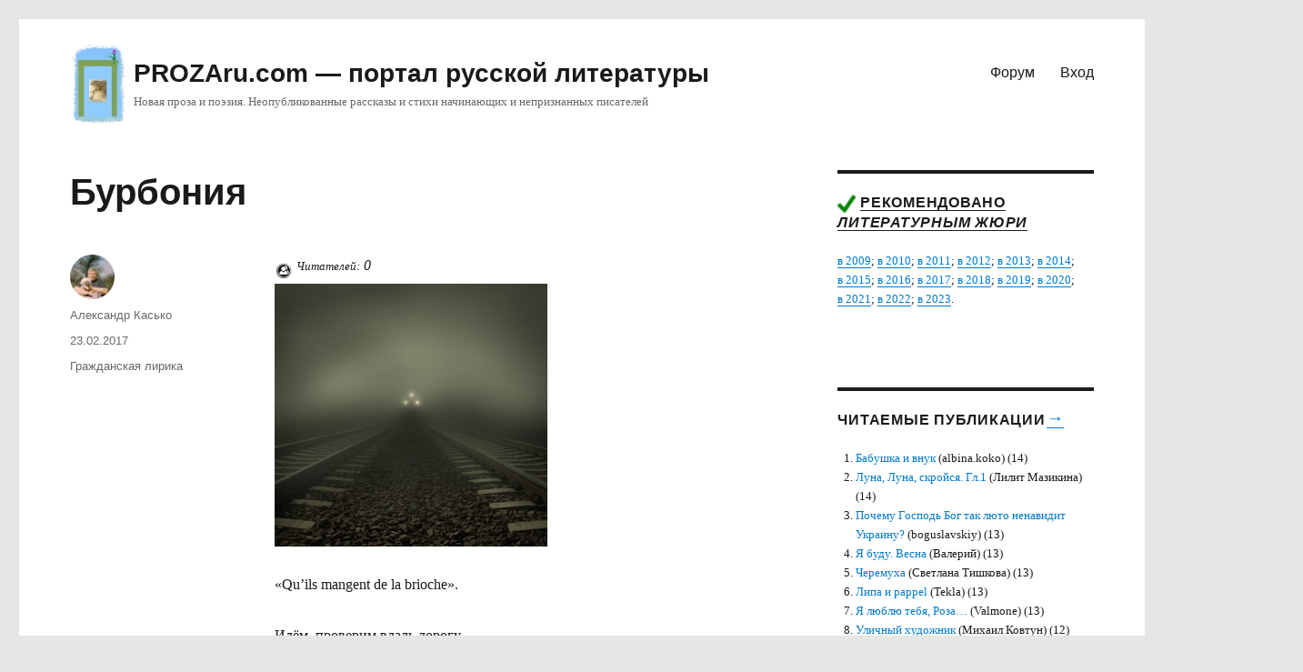

--- FILE ---
content_type: text/html; charset=UTF-8
request_url: https://prozaru.com/2017/02/burboniya/
body_size: 13491
content:
<!DOCTYPE html>
<html lang="ru-RU" prefix="og: https://ogp.me/ns#" class="no-js">
<head>


	<meta charset="UTF-8">
	<meta name="viewport" content="width=device-width, initial-scale=1">
	<link rel="profile" href="http://gmpg.org/xfn/11">
		<script type="text/javascript">
/* <![CDATA[ */
(()=>{var e={};e.g=function(){if("object"==typeof globalThis)return globalThis;try{return this||new Function("return this")()}catch(e){if("object"==typeof window)return window}}(),function({ampUrl:n,isCustomizePreview:t,isAmpDevMode:r,noampQueryVarName:o,noampQueryVarValue:s,disabledStorageKey:i,mobileUserAgents:a,regexRegex:c}){if("undefined"==typeof sessionStorage)return;const d=new RegExp(c);if(!a.some((e=>{const n=e.match(d);return!(!n||!new RegExp(n[1],n[2]).test(navigator.userAgent))||navigator.userAgent.includes(e)})))return;e.g.addEventListener("DOMContentLoaded",(()=>{const e=document.getElementById("amp-mobile-version-switcher");if(!e)return;e.hidden=!1;const n=e.querySelector("a[href]");n&&n.addEventListener("click",(()=>{sessionStorage.removeItem(i)}))}));const g=r&&["paired-browsing-non-amp","paired-browsing-amp"].includes(window.name);if(sessionStorage.getItem(i)||t||g)return;const u=new URL(location.href),m=new URL(n);m.hash=u.hash,u.searchParams.has(o)&&s===u.searchParams.get(o)?sessionStorage.setItem(i,"1"):m.href!==u.href&&(window.stop(),location.replace(m.href))}({"ampUrl":"https:\/\/prozaru.com\/2017\/02\/burboniya\/amp\/","noampQueryVarName":"noamp","noampQueryVarValue":"mobile","disabledStorageKey":"amp_mobile_redirect_disabled","mobileUserAgents":["Mobile","Android","Silk\/","Kindle","BlackBerry","Opera Mini","Opera Mobi"],"regexRegex":"^\\\/((?:.|\\n)+)\\\/([i]*)$","isCustomizePreview":false,"isAmpDevMode":false})})();
/* ]]> */
</script>
<script>(function(html){html.className = html.className.replace(/\bno-js\b/,'js')})(document.documentElement);</script>

<!-- SEO от Rank Math - https://rankmath.com/ -->
<title>Бурбония &ndash; PROZAru.com - портал русской литературы</title>
<meta name="description" content="«Qu&#039;ils mangent de la brioche»."/>
<meta name="robots" content="follow, index, max-snippet:-1, max-video-preview:-1, max-image-preview:large"/>
<link rel="canonical" href="https://prozaru.com/2017/02/burboniya/" />
<meta property="og:locale" content="ru_RU" />
<meta property="og:type" content="article" />
<meta property="og:title" content="Бурбония &ndash; PROZAru.com - портал русской литературы" />
<meta property="og:description" content="«Qu&#039;ils mangent de la brioche»." />
<meta property="og:url" content="https://prozaru.com/2017/02/burboniya/" />
<meta property="og:site_name" content="PROZAru.com - портал русской литературы" />
<meta property="article:section" content="Гражданская лирика" />
<meta property="og:updated_time" content="2017-02-23T17:01:29+03:00" />
<meta property="og:image" content="http://prozaru.com/wp-content/uploads/2302201701-300x289.jpg" />
<meta property="og:image:alt" content="Бурбония" />
<meta property="article:published_time" content="2017-02-23T12:11:05+03:00" />
<meta property="article:modified_time" content="2017-02-23T17:01:29+03:00" />
<meta name="twitter:card" content="summary_large_image" />
<meta name="twitter:title" content="Бурбония &ndash; PROZAru.com - портал русской литературы" />
<meta name="twitter:description" content="«Qu&#039;ils mangent de la brioche»." />
<meta name="twitter:image" content="http://prozaru.com/wp-content/uploads/2302201701-300x289.jpg" />
<meta name="twitter:label1" content="Автор" />
<meta name="twitter:data1" content="Александр Касько" />
<meta name="twitter:label2" content="Время чтения" />
<meta name="twitter:data2" content="Меньше минуты" />
<script type="application/ld+json" class="rank-math-schema">{"@context":"https://schema.org","@graph":[{"@type":["LibrarySystem","Organization"],"@id":"https://prozaru.com/#organization","name":"prozaru.com","url":"https://prozaru.com","logo":{"@type":"ImageObject","@id":"https://prozaru.com/#logo","url":"https://prozaru.com/wp-content/uploads/2019/03/logo-3.png","contentUrl":"https://prozaru.com/wp-content/uploads/2019/03/logo-3.png","caption":"prozaru.com","inLanguage":"ru-RU","width":"134","height":"190"}},{"@type":"WebSite","@id":"https://prozaru.com/#website","url":"https://prozaru.com","name":"prozaru.com","publisher":{"@id":"https://prozaru.com/#organization"},"inLanguage":"ru-RU"},{"@type":"ImageObject","@id":"http://prozaru.com/wp-content/uploads/2302201701-300x289.jpg","url":"http://prozaru.com/wp-content/uploads/2302201701-300x289.jpg","width":"200","height":"200","inLanguage":"ru-RU"},{"@type":"WebPage","@id":"https://prozaru.com/2017/02/burboniya/#webpage","url":"https://prozaru.com/2017/02/burboniya/","name":"\u0411\u0443\u0440\u0431\u043e\u043d\u0438\u044f &ndash; PROZAru.com - \u043f\u043e\u0440\u0442\u0430\u043b \u0440\u0443\u0441\u0441\u043a\u043e\u0439 \u043b\u0438\u0442\u0435\u0440\u0430\u0442\u0443\u0440\u044b","datePublished":"2017-02-23T12:11:05+03:00","dateModified":"2017-02-23T17:01:29+03:00","isPartOf":{"@id":"https://prozaru.com/#website"},"primaryImageOfPage":{"@id":"http://prozaru.com/wp-content/uploads/2302201701-300x289.jpg"},"inLanguage":"ru-RU"},{"@type":"Person","@id":"https://prozaru.com/author/aleksandr-kasko/","name":"\u0410\u043b\u0435\u043a\u0441\u0430\u043d\u0434\u0440 \u041a\u0430\u0441\u044c\u043a\u043e","url":"https://prozaru.com/author/aleksandr-kasko/","image":{"@type":"ImageObject","@id":"https://secure.gravatar.com/avatar/7ae61ba1db7d6c1de53870a592353568993a8f6d0f58241aaaf5ddc60b9f26bf?s=96&amp;d=identicon&amp;r=g","url":"https://secure.gravatar.com/avatar/7ae61ba1db7d6c1de53870a592353568993a8f6d0f58241aaaf5ddc60b9f26bf?s=96&amp;d=identicon&amp;r=g","caption":"\u0410\u043b\u0435\u043a\u0441\u0430\u043d\u0434\u0440 \u041a\u0430\u0441\u044c\u043a\u043e","inLanguage":"ru-RU"},"worksFor":{"@id":"https://prozaru.com/#organization"}},{"@type":"Article","headline":"\u0411\u0443\u0440\u0431\u043e\u043d\u0438\u044f &ndash; PROZAru.com - \u043f\u043e\u0440\u0442\u0430\u043b \u0440\u0443\u0441\u0441\u043a\u043e\u0439 \u043b\u0438\u0442\u0435\u0440\u0430\u0442\u0443\u0440\u044b","datePublished":"2017-02-23T12:11:05+03:00","dateModified":"2017-02-23T17:01:29+03:00","author":{"@id":"https://prozaru.com/author/aleksandr-kasko/","name":"\u0410\u043b\u0435\u043a\u0441\u0430\u043d\u0434\u0440 \u041a\u0430\u0441\u044c\u043a\u043e"},"publisher":{"@id":"https://prozaru.com/#organization"},"description":"\u00abQu'ils mangent de la brioche\u00bb.","name":"\u0411\u0443\u0440\u0431\u043e\u043d\u0438\u044f &ndash; PROZAru.com - \u043f\u043e\u0440\u0442\u0430\u043b \u0440\u0443\u0441\u0441\u043a\u043e\u0439 \u043b\u0438\u0442\u0435\u0440\u0430\u0442\u0443\u0440\u044b","@id":"https://prozaru.com/2017/02/burboniya/#richSnippet","isPartOf":{"@id":"https://prozaru.com/2017/02/burboniya/#webpage"},"image":{"@id":"http://prozaru.com/wp-content/uploads/2302201701-300x289.jpg"},"inLanguage":"ru-RU","mainEntityOfPage":{"@id":"https://prozaru.com/2017/02/burboniya/#webpage"}}]}</script>
<!-- /Rank Math WordPress SEO плагин -->

<link rel="alternate" type="application/rss+xml" title="PROZAru.com - портал русской литературы &raquo; Лента" href="https://prozaru.com/feed/" />
<link rel="alternate" type="application/rss+xml" title="PROZAru.com - портал русской литературы &raquo; Лента комментариев" href="https://prozaru.com/comments/feed/" />
<link rel="alternate" type="application/rss+xml" title="PROZAru.com - портал русской литературы &raquo; Лента комментариев к &laquo;Бурбония&raquo;" href="https://prozaru.com/2017/02/burboniya/feed/" />
<link rel="alternate" title="oEmbed (JSON)" type="application/json+oembed" href="https://prozaru.com/wp-json/oembed/1.0/embed?url=https%3A%2F%2Fprozaru.com%2F2017%2F02%2Fburboniya%2F" />
<link rel="alternate" title="oEmbed (XML)" type="text/xml+oembed" href="https://prozaru.com/wp-json/oembed/1.0/embed?url=https%3A%2F%2Fprozaru.com%2F2017%2F02%2Fburboniya%2F&#038;format=xml" />
<style id='wp-img-auto-sizes-contain-inline-css' type='text/css'>
img:is([sizes=auto i],[sizes^="auto," i]){contain-intrinsic-size:3000px 1500px}
/*# sourceURL=wp-img-auto-sizes-contain-inline-css */
</style>

<link rel='stylesheet' id='dashicons-css' href='https://prozaru.com/wp-includes/css/dashicons.min.css?ver=6.9' type='text/css' media='all' />
<link rel='stylesheet' id='post-views-counter-frontend-css' href='https://prozaru.com/wp-content/plugins/post-views-counter/css/frontend.css?ver=1.7.3' type='text/css' media='all' />
<style id='wp-emoji-styles-inline-css' type='text/css'>

	img.wp-smiley, img.emoji {
		display: inline !important;
		border: none !important;
		box-shadow: none !important;
		height: 1em !important;
		width: 1em !important;
		margin: 0 0.07em !important;
		vertical-align: -0.1em !important;
		background: none !important;
		padding: 0 !important;
	}
/*# sourceURL=wp-emoji-styles-inline-css */
</style>
<link rel='stylesheet' id='wp-block-library-css' href='https://prozaru.com/wp-includes/css/dist/block-library/style.min.css?ver=6.9' type='text/css' media='all' />
<style id='global-styles-inline-css' type='text/css'>
:root{--wp--preset--aspect-ratio--square: 1;--wp--preset--aspect-ratio--4-3: 4/3;--wp--preset--aspect-ratio--3-4: 3/4;--wp--preset--aspect-ratio--3-2: 3/2;--wp--preset--aspect-ratio--2-3: 2/3;--wp--preset--aspect-ratio--16-9: 16/9;--wp--preset--aspect-ratio--9-16: 9/16;--wp--preset--color--black: #000000;--wp--preset--color--cyan-bluish-gray: #abb8c3;--wp--preset--color--white: #fff;--wp--preset--color--pale-pink: #f78da7;--wp--preset--color--vivid-red: #cf2e2e;--wp--preset--color--luminous-vivid-orange: #ff6900;--wp--preset--color--luminous-vivid-amber: #fcb900;--wp--preset--color--light-green-cyan: #7bdcb5;--wp--preset--color--vivid-green-cyan: #00d084;--wp--preset--color--pale-cyan-blue: #8ed1fc;--wp--preset--color--vivid-cyan-blue: #0693e3;--wp--preset--color--vivid-purple: #9b51e0;--wp--preset--color--dark-gray: #1a1a1a;--wp--preset--color--medium-gray: #686868;--wp--preset--color--light-gray: #e5e5e5;--wp--preset--color--blue-gray: #4d545c;--wp--preset--color--bright-blue: #007acc;--wp--preset--color--light-blue: #9adffd;--wp--preset--color--dark-brown: #402b30;--wp--preset--color--medium-brown: #774e24;--wp--preset--color--dark-red: #640c1f;--wp--preset--color--bright-red: #ff675f;--wp--preset--color--yellow: #ffef8e;--wp--preset--gradient--vivid-cyan-blue-to-vivid-purple: linear-gradient(135deg,rgb(6,147,227) 0%,rgb(155,81,224) 100%);--wp--preset--gradient--light-green-cyan-to-vivid-green-cyan: linear-gradient(135deg,rgb(122,220,180) 0%,rgb(0,208,130) 100%);--wp--preset--gradient--luminous-vivid-amber-to-luminous-vivid-orange: linear-gradient(135deg,rgb(252,185,0) 0%,rgb(255,105,0) 100%);--wp--preset--gradient--luminous-vivid-orange-to-vivid-red: linear-gradient(135deg,rgb(255,105,0) 0%,rgb(207,46,46) 100%);--wp--preset--gradient--very-light-gray-to-cyan-bluish-gray: linear-gradient(135deg,rgb(238,238,238) 0%,rgb(169,184,195) 100%);--wp--preset--gradient--cool-to-warm-spectrum: linear-gradient(135deg,rgb(74,234,220) 0%,rgb(151,120,209) 20%,rgb(207,42,186) 40%,rgb(238,44,130) 60%,rgb(251,105,98) 80%,rgb(254,248,76) 100%);--wp--preset--gradient--blush-light-purple: linear-gradient(135deg,rgb(255,206,236) 0%,rgb(152,150,240) 100%);--wp--preset--gradient--blush-bordeaux: linear-gradient(135deg,rgb(254,205,165) 0%,rgb(254,45,45) 50%,rgb(107,0,62) 100%);--wp--preset--gradient--luminous-dusk: linear-gradient(135deg,rgb(255,203,112) 0%,rgb(199,81,192) 50%,rgb(65,88,208) 100%);--wp--preset--gradient--pale-ocean: linear-gradient(135deg,rgb(255,245,203) 0%,rgb(182,227,212) 50%,rgb(51,167,181) 100%);--wp--preset--gradient--electric-grass: linear-gradient(135deg,rgb(202,248,128) 0%,rgb(113,206,126) 100%);--wp--preset--gradient--midnight: linear-gradient(135deg,rgb(2,3,129) 0%,rgb(40,116,252) 100%);--wp--preset--font-size--small: 13px;--wp--preset--font-size--medium: 20px;--wp--preset--font-size--large: 36px;--wp--preset--font-size--x-large: 42px;--wp--preset--spacing--20: 0.44rem;--wp--preset--spacing--30: 0.67rem;--wp--preset--spacing--40: 1rem;--wp--preset--spacing--50: 1.5rem;--wp--preset--spacing--60: 2.25rem;--wp--preset--spacing--70: 3.38rem;--wp--preset--spacing--80: 5.06rem;--wp--preset--shadow--natural: 6px 6px 9px rgba(0, 0, 0, 0.2);--wp--preset--shadow--deep: 12px 12px 50px rgba(0, 0, 0, 0.4);--wp--preset--shadow--sharp: 6px 6px 0px rgba(0, 0, 0, 0.2);--wp--preset--shadow--outlined: 6px 6px 0px -3px rgb(255, 255, 255), 6px 6px rgb(0, 0, 0);--wp--preset--shadow--crisp: 6px 6px 0px rgb(0, 0, 0);}:where(.is-layout-flex){gap: 0.5em;}:where(.is-layout-grid){gap: 0.5em;}body .is-layout-flex{display: flex;}.is-layout-flex{flex-wrap: wrap;align-items: center;}.is-layout-flex > :is(*, div){margin: 0;}body .is-layout-grid{display: grid;}.is-layout-grid > :is(*, div){margin: 0;}:where(.wp-block-columns.is-layout-flex){gap: 2em;}:where(.wp-block-columns.is-layout-grid){gap: 2em;}:where(.wp-block-post-template.is-layout-flex){gap: 1.25em;}:where(.wp-block-post-template.is-layout-grid){gap: 1.25em;}.has-black-color{color: var(--wp--preset--color--black) !important;}.has-cyan-bluish-gray-color{color: var(--wp--preset--color--cyan-bluish-gray) !important;}.has-white-color{color: var(--wp--preset--color--white) !important;}.has-pale-pink-color{color: var(--wp--preset--color--pale-pink) !important;}.has-vivid-red-color{color: var(--wp--preset--color--vivid-red) !important;}.has-luminous-vivid-orange-color{color: var(--wp--preset--color--luminous-vivid-orange) !important;}.has-luminous-vivid-amber-color{color: var(--wp--preset--color--luminous-vivid-amber) !important;}.has-light-green-cyan-color{color: var(--wp--preset--color--light-green-cyan) !important;}.has-vivid-green-cyan-color{color: var(--wp--preset--color--vivid-green-cyan) !important;}.has-pale-cyan-blue-color{color: var(--wp--preset--color--pale-cyan-blue) !important;}.has-vivid-cyan-blue-color{color: var(--wp--preset--color--vivid-cyan-blue) !important;}.has-vivid-purple-color{color: var(--wp--preset--color--vivid-purple) !important;}.has-black-background-color{background-color: var(--wp--preset--color--black) !important;}.has-cyan-bluish-gray-background-color{background-color: var(--wp--preset--color--cyan-bluish-gray) !important;}.has-white-background-color{background-color: var(--wp--preset--color--white) !important;}.has-pale-pink-background-color{background-color: var(--wp--preset--color--pale-pink) !important;}.has-vivid-red-background-color{background-color: var(--wp--preset--color--vivid-red) !important;}.has-luminous-vivid-orange-background-color{background-color: var(--wp--preset--color--luminous-vivid-orange) !important;}.has-luminous-vivid-amber-background-color{background-color: var(--wp--preset--color--luminous-vivid-amber) !important;}.has-light-green-cyan-background-color{background-color: var(--wp--preset--color--light-green-cyan) !important;}.has-vivid-green-cyan-background-color{background-color: var(--wp--preset--color--vivid-green-cyan) !important;}.has-pale-cyan-blue-background-color{background-color: var(--wp--preset--color--pale-cyan-blue) !important;}.has-vivid-cyan-blue-background-color{background-color: var(--wp--preset--color--vivid-cyan-blue) !important;}.has-vivid-purple-background-color{background-color: var(--wp--preset--color--vivid-purple) !important;}.has-black-border-color{border-color: var(--wp--preset--color--black) !important;}.has-cyan-bluish-gray-border-color{border-color: var(--wp--preset--color--cyan-bluish-gray) !important;}.has-white-border-color{border-color: var(--wp--preset--color--white) !important;}.has-pale-pink-border-color{border-color: var(--wp--preset--color--pale-pink) !important;}.has-vivid-red-border-color{border-color: var(--wp--preset--color--vivid-red) !important;}.has-luminous-vivid-orange-border-color{border-color: var(--wp--preset--color--luminous-vivid-orange) !important;}.has-luminous-vivid-amber-border-color{border-color: var(--wp--preset--color--luminous-vivid-amber) !important;}.has-light-green-cyan-border-color{border-color: var(--wp--preset--color--light-green-cyan) !important;}.has-vivid-green-cyan-border-color{border-color: var(--wp--preset--color--vivid-green-cyan) !important;}.has-pale-cyan-blue-border-color{border-color: var(--wp--preset--color--pale-cyan-blue) !important;}.has-vivid-cyan-blue-border-color{border-color: var(--wp--preset--color--vivid-cyan-blue) !important;}.has-vivid-purple-border-color{border-color: var(--wp--preset--color--vivid-purple) !important;}.has-vivid-cyan-blue-to-vivid-purple-gradient-background{background: var(--wp--preset--gradient--vivid-cyan-blue-to-vivid-purple) !important;}.has-light-green-cyan-to-vivid-green-cyan-gradient-background{background: var(--wp--preset--gradient--light-green-cyan-to-vivid-green-cyan) !important;}.has-luminous-vivid-amber-to-luminous-vivid-orange-gradient-background{background: var(--wp--preset--gradient--luminous-vivid-amber-to-luminous-vivid-orange) !important;}.has-luminous-vivid-orange-to-vivid-red-gradient-background{background: var(--wp--preset--gradient--luminous-vivid-orange-to-vivid-red) !important;}.has-very-light-gray-to-cyan-bluish-gray-gradient-background{background: var(--wp--preset--gradient--very-light-gray-to-cyan-bluish-gray) !important;}.has-cool-to-warm-spectrum-gradient-background{background: var(--wp--preset--gradient--cool-to-warm-spectrum) !important;}.has-blush-light-purple-gradient-background{background: var(--wp--preset--gradient--blush-light-purple) !important;}.has-blush-bordeaux-gradient-background{background: var(--wp--preset--gradient--blush-bordeaux) !important;}.has-luminous-dusk-gradient-background{background: var(--wp--preset--gradient--luminous-dusk) !important;}.has-pale-ocean-gradient-background{background: var(--wp--preset--gradient--pale-ocean) !important;}.has-electric-grass-gradient-background{background: var(--wp--preset--gradient--electric-grass) !important;}.has-midnight-gradient-background{background: var(--wp--preset--gradient--midnight) !important;}.has-small-font-size{font-size: var(--wp--preset--font-size--small) !important;}.has-medium-font-size{font-size: var(--wp--preset--font-size--medium) !important;}.has-large-font-size{font-size: var(--wp--preset--font-size--large) !important;}.has-x-large-font-size{font-size: var(--wp--preset--font-size--x-large) !important;}
/*# sourceURL=global-styles-inline-css */
</style>

<style id='classic-theme-styles-inline-css' type='text/css'>
/*! This file is auto-generated */
.wp-block-button__link{color:#fff;background-color:#32373c;border-radius:9999px;box-shadow:none;text-decoration:none;padding:calc(.667em + 2px) calc(1.333em + 2px);font-size:1.125em}.wp-block-file__button{background:#32373c;color:#fff;text-decoration:none}
/*# sourceURL=/wp-includes/css/classic-themes.min.css */
</style>
<link rel='stylesheet' id='genericons-css' href='https://prozaru.com/wp-content/themes/proza16/genericons/genericons.css?ver=3.4.1' type='text/css' media='all' />
<link rel='stylesheet' id='twentysixteen-style-css' href='https://prozaru.com/wp-content/themes/proza16/style.css?ver=6.9' type='text/css' media='all' />
<link rel='stylesheet' id='twentysixteen-block-style-css' href='https://prozaru.com/wp-content/themes/proza16/css/blocks.css?ver=20181230' type='text/css' media='all' />
<script type="text/javascript" id="post-views-counter-frontend-js-before">
/* <![CDATA[ */
var pvcArgsFrontend = {"mode":"js","postID":82409,"requestURL":"https:\/\/prozaru.com\/wp-admin\/admin-ajax.php","nonce":"cf38acad45","dataStorage":"cookies","multisite":false,"path":"\/","domain":""};

//# sourceURL=post-views-counter-frontend-js-before
/* ]]> */
</script>
<script type="text/javascript" src="https://prozaru.com/wp-content/plugins/post-views-counter/js/frontend.js?ver=1.7.3" id="post-views-counter-frontend-js"></script>
<script type="text/javascript" src="https://prozaru.com/wp-includes/js/jquery/jquery.min.js?ver=3.7.1" id="jquery-core-js"></script>
<script type="text/javascript" src="https://prozaru.com/wp-includes/js/jquery/jquery-migrate.min.js?ver=3.4.1" id="jquery-migrate-js"></script>
<link rel="https://api.w.org/" href="https://prozaru.com/wp-json/" /><link rel="alternate" title="JSON" type="application/json" href="https://prozaru.com/wp-json/wp/v2/posts/82409" /><link rel="EditURI" type="application/rsd+xml" title="RSD" href="https://prozaru.com/xmlrpc.php?rsd" />
<meta name="generator" content="WordPress 6.9" />
<link rel='shortlink' href='https://prozaru.com/?p=82409' />
<link rel="alternate" type="text/html" media="only screen and (max-width: 640px)" href="https://prozaru.com/2017/02/burboniya/amp/"><style type="text/css">.recentcomments a{display:inline !important;padding:0 !important;margin:0 !important;}</style><style type="text/css" id="custom-background-css">
body.custom-background { background-color: #e4e7e3; }
</style>
	<link rel="amphtml" href="https://prozaru.com/2017/02/burboniya/amp/"><style>#amp-mobile-version-switcher{left:0;position:absolute;width:100%;z-index:100}#amp-mobile-version-switcher>a{background-color:#444;border:0;color:#eaeaea;display:block;font-family:-apple-system,BlinkMacSystemFont,Segoe UI,Roboto,Oxygen-Sans,Ubuntu,Cantarell,Helvetica Neue,sans-serif;font-size:16px;font-weight:600;padding:15px 0;text-align:center;-webkit-text-decoration:none;text-decoration:none}#amp-mobile-version-switcher>a:active,#amp-mobile-version-switcher>a:focus,#amp-mobile-version-switcher>a:hover{-webkit-text-decoration:underline;text-decoration:underline}</style>		<style type="text/css" id="wp-custom-css">
			 .post-views-label, .post-views-count {
font-style: italic;	
vertical-align: super;

}
 .post-views-label {
font-size: 0.8rem;
}

		</style>
		
</head>

<body class="wp-singular post-template-default single single-post postid-82409 single-format-standard custom-background wp-custom-logo wp-embed-responsive wp-theme-proza16 group-blog">
<div id="page" class="site">
	<div class="site-inner">
		<a class="skip-link screen-reader-text" href="#content">Перейти к содержимому</a>

		<header id="masthead" class="site-header" role="banner">
			<div class="site-header-main">
				<div class="site-branding">
					<a href="https://prozaru.com/" class="custom-logo-link" rel="home"><img width="134" height="190" src="https://prozaru.com/wp-content/uploads/2019/03/logo-3.png" class="custom-logo" alt="PROZAru.com &#8212; портал русской литературы" decoding="async" /></a>					
					
											<p class="site-title"><a href="https://prozaru.com/" rel="home">PROZAru.com &#8212; портал русской литературы</a></p>
												<p class="site-description">Новая проза и поэзия. Неопубликованные рассказы и стихи начинающих и непризнанных писателей</p>
									

</div><!-- .site-branding -->


									<button id="menu-toggle" class="menu-toggle">Меню</button>

					<div id="site-header-menu" class="site-header-menu">
					
					
					
			
													<nav id="site-navigation" class="main-navigation" role="navigation" aria-label="Основное меню">
								

								<div class="menu-11-container"><ul id="menu-11" class="primary-menu"><li id="menu-item-88402" class="menu-item menu-item-type-custom menu-item-object-custom menu-item-88402"><a href="https://forum.prozaru.com">Форум</a></li>
<li id="menu-item-88403" class="menu-item menu-item-type-custom menu-item-object-custom menu-item-88403"><a href="https://prozaru.com/logwp/">Вход</a></li>
</ul></div>							</nav><!-- .main-navigation -->
						
												
		
					</div><!-- .site-header-menu -->
							</div><!-- .site-header-main -->

					
	
	
<div class="mob">
<!-- Yandex.RTB R-A-52496-7 -->
<div id="yandex_rtb_R-A-52496-7"></div>
<script type="text/javascript">
    (function(w, d, n, s, t) {
        w[n] = w[n] || [];
        w[n].push(function() {
            Ya.Context.AdvManager.render({
                blockId: "R-A-52496-7",
                renderTo: "yandex_rtb_R-A-52496-7",
				statId: 702, // идентификатор среза
                async: true
            });
        });
        t = d.getElementsByTagName("script")[0];
        s = d.createElement("script");
        s.type = "text/javascript";
        s.src = "//an.yandex.ru/system/context.js";
        s.async = true;
        t.parentNode.insertBefore(s, t);
    })(this, this.document, "yandexContextAsyncCallbacks");
</script>
<!--
<script async src="https://pagead2.googlesyndication.com/pagead/js/adsbygoogle.js?client=ca-pub-4487917741570872"
     crossorigin="anonymous"></script>

<ins class="adsbygoogle"
     style="display:block"
     data-ad-client="ca-pub-4487917741570872"
     data-ad-slot="8498847717"
     data-ad-format="auto"
     data-full-width-responsive="true"></ins>
<script>
     (adsbygoogle = window.adsbygoogle || []).push({});
</script>
-->
</div>

<div class="pc">
	<!-- Yandex.RTB R-A-52496-6 -->
<div id="yandex_rtb_R-A-52496-6"></div>
<script type="text/javascript">
    (function(w, d, n, s, t) {
        w[n] = w[n] || [];
        w[n].push(function() {
            Ya.Context.AdvManager.render({
                blockId: "R-A-52496-6",
                renderTo: "yandex_rtb_R-A-52496-6",
				statId: 602, // идентификатор среза
                async: true
            });
        });
        t = d.getElementsByTagName("script")[0];
        s = d.createElement("script");
        s.type = "text/javascript";
        s.src = "//an.yandex.ru/system/context.js";
        s.async = true;
        t.parentNode.insertBefore(s, t);
    })(this, this.document, "yandexContextAsyncCallbacks");
</script>
<!--
<script async src="https://pagead2.googlesyndication.com/pagead/js/adsbygoogle.js?client=ca-pub-4487917741570872"
     crossorigin="anonymous"></script>

<ins class="adsbygoogle"
     style="display:block"
     data-ad-client="ca-pub-4487917741570872"
     data-ad-slot="7979972964"
     data-ad-format="auto"
     data-full-width-responsive="true"></ins>
<script>
     (adsbygoogle = window.adsbygoogle || []).push({});
</script>	
-->
</div>



	
		
	
	
		</header><!-- .site-header -->
		
		

		<div id="content" class="site-content">
		

		

<div id="primary" class="content-area">
	<main id="main" class="site-main" role="main">
		
<article id="post-82409" class="post-82409 post type-post status-publish format-standard hentry category-citizen">
	<header class="entry-header">
		<h1 class="entry-title">Бурбония</h1>	</header><!-- .entry-header -->

			<div class="entry-content">

		<div class="post-views content-post post-82409 entry-meta load-static">
				<span class="post-views-icon dashicons dashicons-buddicons-buddypress-logo"></span> <span class="post-views-label">Читателей:</span> <span class="post-views-count">0</span>
			</div><p><a href="http://prozaru.com/wp-content/uploads/2302201701.jpg"><img fetchpriority="high" decoding="async" src="http://prozaru.com/wp-content/uploads/2302201701-300x289.jpg" alt="" width="300" height="289" class="alignnone size-medium wp-image-82410" srcset="https://prozaru.com/wp-content/uploads/2302201701-300x289.jpg 300w, https://prozaru.com/wp-content/uploads/2302201701.jpg 500w" sizes="(max-width: 300px) 85vw, 300px" /></a></p>
<p>«Qu&#8217;ils mangent de la brioche».</p>
<p>Идём, проверим вдаль дорогу.<br />
Все дружно грязи топчем лужи,<br />
В душе храня частицу Бога.<br />
Рождённых подло ферязь тужит.</p>
<p>В кустах всегда роятся гады,<br />
Там ждут беспечных вдоль просёлка.<br />
Вниманье наше – им награда,<br />
Они – собаки, а не волки.</p>
<p>Шагать вперёд, не думать много!<br />
Не любят эту долю ноги.<br />
Мешает ферязь, словно тога.<br />
Там – цель, пора узнать итоги!</p>
<p>Итог, похожий на усталость,<br />
Не лезет внутрь пирог надежды,<br />
Нигде нет гадов, зря мечталось,<br />
Саднит потёртость от одежды.</p>
<p>Зачем туда, куда оттуда?<br />
Земля за деньги для уставших?<br />
Нет, слишком, это &#8212; не причуда.<br />
Дельцы развеют пепел павших.</p>
<p>Христос растащен по сусекам.<br />
Вот этот – свой, а тот – не здешний.<br />
Их крестный ход – крамола века,<br />
Их слов корявость &#8212; дум потешней.</p>
<p>Поклоны «бьют» тому, кто сильный,<br />
Закона буквы не приемлет.<br />
Он нивы хвалит дар обильный,<br />
Поднявши цену, сладко дремлет.</p>
<p>Емеля Щукин спит на печке,<br />
Лубок планшету стал заставкой,<br />
Коптит лучина вместо свечки,<br />
А жизнь – заметно ниже ставки.</p>
<p>За что, уймитесь, сколько можно!<br />
Одним – трава, другим &#8212; постели.<br />
Крадут, дурачась, лгут безбожно.<br />
Не спите, люди, вы не ели!</p>

<div style="text-align: right;">
<img src="https://prozaru.com/check.png" width="15px" alt="Рекомендовать литературному жюри!"/> <a rel='nofollow'  title="Рекомендовать литературному жюри!" target='_blank' href='https://forum.prozaru.com/index.php?fid=7&id=077152#a10'><i>рекомендовать</i></a>
</div>

	

	</div><!-- .entry-content -->
	
	<footer class="entry-footer">
		<span class="byline"><span class="author vcard"><img alt='' src='https://secure.gravatar.com/avatar/7ae61ba1db7d6c1de53870a592353568993a8f6d0f58241aaaf5ddc60b9f26bf?s=49&#038;d=identicon&#038;r=g' srcset='https://secure.gravatar.com/avatar/7ae61ba1db7d6c1de53870a592353568993a8f6d0f58241aaaf5ddc60b9f26bf?s=98&#038;d=identicon&#038;r=g 2x' class='avatar avatar-49 photo' height='49' width='49' decoding='async'/><span class="screen-reader-text">Автор </span> <a class="url fn n" href="https://prozaru.com/author/aleksandr-kasko/">Александр Касько</a></span></span><span class="posted-on"><span class="screen-reader-text">Опубликовано </span><a href="https://prozaru.com/2017/02/burboniya/" rel="bookmark"><time class="entry-date published" datetime="2017-02-23T12:11:05+03:00">23.02.2017</time><time class="updated" datetime="2017-02-23T17:01:29+03:00">23.02.2017</time></a></span><span class="cat-links"><span class="screen-reader-text">Рубрики </span><a href="https://prozaru.com/category/stihi/citizen/" rel="category tag">Гражданская лирика</a></span>					

	
	</footer><!-- .entry-footer -->
</article><!-- #post-## -->

<div id="comments" class="comments-area">

	
	
		<div id="respond" class="comment-respond">
		<h2 id="reply-title" class="comment-reply-title">Добавить комментарий</h2><form action="https://prozaru.com/wp-comments-post.php" method="post" id="commentform" class="comment-form"><p class="comment-notes"><span id="email-notes">Ваш адрес email не будет опубликован.</span> <span class="required-field-message">Обязательные поля помечены <span class="required">*</span></span></p><p class="comment-form-comment"><label for="comment">Комментарий <span class="required">*</span></label> <textarea id="comment" name="comment" cols="45" rows="8" maxlength="65525" required></textarea></p><p class="comment-form-author"><label for="author">Имя <span class="required">*</span></label> <input id="author" name="author" type="text" value="" size="30" maxlength="245" autocomplete="name" required /></p>
<p class="comment-form-email"><label for="email">Email <span class="required">*</span></label> <input id="email" name="email" type="email" value="" size="30" maxlength="100" aria-describedby="email-notes" autocomplete="email" required /></p>
<p class="comment-form-url"><label for="url">Сайт</label> <input id="url" name="url" type="url" value="" size="30" maxlength="200" autocomplete="url" /></p>
<p class="comment-form-cookies-consent"><input id="wp-comment-cookies-consent" name="wp-comment-cookies-consent" type="checkbox" value="yes" /> <label for="wp-comment-cookies-consent">Сохранить моё имя, email и адрес сайта в этом браузере для последующих моих комментариев.</label></p>
<p class="form-submit"><input name="submit" type="submit" id="submit" class="submit" value="Отправить комментарий" /> <input type='hidden' name='comment_post_ID' value='82409' id='comment_post_ID' />
<input type='hidden' name='comment_parent' id='comment_parent' value='0' />
</p>	<style>
	.dcaptcha_red{
		display: inline-block;
		font-family: arial;
		font-size: 12px;
		color: #AA0000;
		padding: 5px;
		background: #AA0000;
	}

	.dcaptcha_yellow{
		display: inline-block;
		font-family: arial;
		font-size: 12px;
		color: #AA0000;
		padding: 5px;
		background: #FFFFFF;
	}
	</style>

	<script language="javascript">
	function dcaptcha_change(){
		if (document.getElementById('dcaptcha_captcha1').className == "dcaptcha_yellow"){
			document.getElementById('dcaptcha_captcha1').className = "dcaptcha_red";
			document.getElementById('dcaptcha_sess').value = 0;
		}
		else{
			document.getElementById('dcaptcha_captcha1').className = "dcaptcha_yellow";
			document.getElementById('dcaptcha_sess').value = 1;
		}
	}

	</script>

	<div id="dcaptcha"><p>

		<input type="checkbox" class="dcaptcha_red" id="dcaptcha_captcha1" onclick="dcaptcha_change();" value="Я - человек!">
		Я не робот <small>(кликните в поле слева до появления галочки)</small><br>
	</div>
	<input type="hidden" name="dcaptcha_sess" id="dcaptcha_sess" value="0">

	<script>
	var commentField = document.getElementById("url");
    var submitp = commentField.parentNode;
    var answerDiv = document.getElementById("dcaptcha");	    
    submitp.appendChild(answerDiv, commentField);
</script>
	</form>	</div><!-- #respond -->
	
</div><!-- .comments-area -->

	<nav class="navigation post-navigation" aria-label="Записи">
		<h2 class="screen-reader-text">Навигация по записям</h2>
		<div class="nav-links"><div class="nav-previous"><a href="https://prozaru.com/2017/02/nebo-v-sobachey-pasti/" rel="prev"><span class="meta-nav" aria-hidden="true">Назад</span> <span class="screen-reader-text">Предыдущая запись:</span> <span class="post-title">Небо в собачьей пасти</span></a></div><div class="nav-next"><a href="https://prozaru.com/2017/02/sashok-2402201701/" rel="next"><span class="meta-nav" aria-hidden="true">Далее</span> <span class="screen-reader-text">Следующая запись:</span> <span class="post-title">Сашок 2402201701</span></a></div></div>
	</nav>
	</main><!-- .site-main -->

	
</div><!-- .content-area -->


	<aside id="secondary" class="sidebar widget-area" role="complementary">
		<section id="custom_html-6" class="widget_text widget widget_custom_html"><div class="textwidget custom-html-widget"><h2 class="widget-title">
<img src="https://prozaru.com/wp-content/uploads/2019/12/check.png" width="20px" alt="Рекомендовано к прочтению" title="Рекомендовано к прочтению"/>	<a href="https://prozaru.com/category/best/" title="Посмотреть все публикации, рекомендованные к прочтению">
Рекомендовано</a> 
<a href="https://prozaru.com/literaturnoe-zhyuri/" title="О литературном жюри"><i>литературным жюри</i></a>
	</h2>
<a href="https://prozaru.com/rekomendovano-k-prochteniyu-literaturnyim-zhyuri-v-2009-godu/">в 2009</a>; 
<a href="https://prozaru.com/10-proizvedeniy-s-vyisshimi-otsenkami-v-2010-godu/">в 2010</a>; 
<a href="https://prozaru.com/luchshie-proizvedeniya-2011-goda/">в 2011</a>;
<a href="https://prozaru.com/luchshee-2012/">в 2012</a>;
<a href="https://prozaru.com/best-2013/">в 2013</a>;
<a rel="nofollow" href="https://forum.prozaru.com/index.php?fid=7&id=889589705598">в 2014</a>;
<br>
<a rel="nofollow" href="https://forum.prozaru.com/index.php?fid=7&id=21159184221">в 2015</a>;
<a rel="nofollow" href="https://forum.prozaru.com/index.php?fid=7&id=076042">в 2016</a>; 
<a rel="nofollow" href="https://forum.prozaru.com/index.php?fid=7&id=075043">в 2017</a>; 
<a rel="nofollow" href="https://forum.prozaru.com/index.php?fid=7&id=074004">в 2018</a>; 
<a rel="nofollow" href="https://forum.prozaru.com/index.php?fid=7&id=074276">в 2019</a>;  <a rel="nofollow" href="https://forum.prozaru.com/index.php?fid=7&id=795109683206">в 2020</a>; <br>
<a rel="nofollow" href="https://forum.prozaru.com/index.php?fid=7&id=072267">в 2021</a>;
<a rel="nofollow" href="https://forum.prozaru.com/index.php?fid=7&id=43769264686">в 2022</a>;
<a rel="nofollow" href="https://forum.prozaru.com/index.php?fid=7&id=765788565907">в 2023</a>.

<div style="position:relative; top:105px; left: 230px; font-size:1.2rem;"><a title='ТОП 100' href='https://prozaru.com/reyting-publikatsiy-po-kolichestvu-chitateley/'><b>&#8594;</b></a>	</div>
</div></section><section id="post_views_counter_list_widget-2" class="widget widget_post_views_counter_list_widget"><h2 class="widget-title">Читаемые публикации</h2><ol><li><a class="post-title" href="https://prozaru.com/2010/01/babushka-i-vnuk/">Бабушка и внук</a> <span class="author">(albina.koko)</span>  <span class="count">(14)</span></li><li><a class="post-title" href="https://prozaru.com/2010/10/luna-luna-skroysya-gl1/">Луна, Луна, скройся. Гл.1</a> <span class="author">(Лилит Мазикина)</span>  <span class="count">(14)</span></li><li><a class="post-title" href="https://prozaru.com/2014/05/bog-nenavidit-ukrainu/">Почему Господь Бог так люто ненавидит  Украину?</a> <span class="author">(boguslavskiy)</span>  <span class="count">(13)</span></li><li><a class="post-title" href="https://prozaru.com/2010/04/ya-budu-2/">Я буду. Весна</a> <span class="author">(Валерий)</span>  <span class="count">(13)</span></li><li><a class="post-title" href="https://prozaru.com/2010/05/cheremuha-2/">Черемуха</a> <span class="author">(Светлана Тишкова)</span>  <span class="count">(13)</span></li><li><a class="post-title" href="https://prozaru.com/2026/01/lipa-i-pappel/">Липа и pappel</a> <span class="author">(Tekla)</span>  <span class="count">(13)</span></li><li><a class="post-title" href="https://prozaru.com/2011/02/ya-lyublyu-tebya-roza/">Я люблю тебя, Роза&#8230;</a> <span class="author">(Valmone)</span>  <span class="count">(13)</span></li><li><a class="post-title" href="https://prozaru.com/2011/05/ulichnyiy-hudozhnik/">Уличный художник</a> <span class="author">(Михаил Ковтун)</span>  <span class="count">(12)</span></li><li><a class="post-title" href="https://prozaru.com/2011/03/sobaka-2/">Собака</a> <span class="author">(irina korotkova)</span>  <span class="count">(12)</span></li><li><a class="post-title" href="https://prozaru.com/2017/02/o-bezdna-sna/">О бездна сна…</a> <span class="author">(Uliss13)</span>  <span class="count">(12)</span></li></ol></section>		<div class="widget widget_recent_entries">	



	<h2 class="widget-title">Пять случайных публикаций</h2>
		 <div id="post-80172">
<img src="https://prozaru.com/wp-content/uploads/2019/12/check.png" alt="Рекомендовано к прочтению!" title="Рекомендовано к прочтению!"/> 
  <a target="_blank" href="https://prozaru.com/2016/09/beloe-oblako/" title="Permanent Link to Белое облако, серые тучи">Белое облако, серые тучи</a>    
	&nbsp; 		
				val_338122@mail.ru&nbsp;  
	 			<span style="color: #D1D1D1; ">9 сентября 2016</span>
				</br>
				</div>		
		<div id="post-26658">
<img src="https://prozaru.com/wp-content/uploads/2019/12/check.png" alt="Рекомендовано к прочтению!" title="Рекомендовано к прочтению!"/> 
  <a target="_blank" href="https://prozaru.com/2010/10/o-chem-poet-dusha-moya/" title="Permanent Link to О чем поет душа моя&#8230;">О чем поет душа моя&#8230;</a>    
	&nbsp; 		
				irina korotkova&nbsp;  
	 			<span style="color: #D1D1D1; ">27 октября 2010</span>
				</br>
				</div>		
		<div id="post-86708">
<img src="https://prozaru.com/wp-content/uploads/2019/12/check.png" alt="Рекомендовано к прочтению!" title="Рекомендовано к прочтению!"/> 
  <a target="_blank" href="https://prozaru.com/2018/05/na-volge/" title="Permanent Link to На Волге">На Волге</a>    
	&nbsp; 		
				val_338122@mail.ru&nbsp;  
	 			<span style="color: #D1D1D1; ">29 мая 2018</span>
				</br>
				</div>		
				
				 <div id="post-11567">

<a target="_blank" href="https://prozaru.com/2009/09/bol-2/" title="Permanent Link to Боль">- Боль</a>  
			&nbsp; 
	 			Шорохов Никита&nbsp; <span style="color: #D1D1D1; ">26 сентября 2009</span> 
			
				</div>		
		<div id="post-60798">

<a target="_blank" href="https://prozaru.com/2013/04/dekadent-kommersant/" title="Permanent Link to ДЕКАДЕНТ-КОММЕРСАНТ">- ДЕКАДЕНТ-КОММЕРСАНТ</a>  
			&nbsp; 
	 			Сергей&nbsp; <span style="color: #D1D1D1; ">9 апреля 2013</span> 
			
				</div>		
			






		
		</div>	


		
		
		
	</aside><!-- .sidebar .widget-area -->
	
	
		</div><!-- .site-content -->

		<footer id="colophon" class="site-footer" role="contentinfo">
							<nav class="main-navigation" role="navigation" aria-label="Основное меню подвала">
					<div class="menu-11-container"><ul id="menu-12" class="primary-menu"><li class="menu-item menu-item-type-custom menu-item-object-custom menu-item-88402"><a href="https://forum.prozaru.com">Форум</a></li>
<li class="menu-item menu-item-type-custom menu-item-object-custom menu-item-88403"><a href="https://prozaru.com/logwp/">Вход</a></li>
</ul></div>				</nav><!-- .main-navigation -->
			
			
			<div class="site-info">
				
<a href="https://prozaru.com/">Prozaru.com - сетевой проект русской литературы</a> &copy; Права на публикации принадлежат авторам, 2008-2026

				
				
				
				

			</div><!-- .site-info -->
		</footer><!-- .site-footer -->
	</div><!-- .site-inner -->
</div><!-- .site -->

<script type="text/javascript">
<!--
var _acic={dataProvider:15};(function(){var e=document.createElement("script");e.type="text/javascript";e.async=true;e.src="https://www2.acint.net/aci.js";var t=document.getElementsByTagName("script")[0];t.parentNode.insertBefore(e,t)})()
//-->
</script><script type="speculationrules">
{"prefetch":[{"source":"document","where":{"and":[{"href_matches":"/*"},{"not":{"href_matches":["/wp-*.php","/wp-admin/*","/wp-content/uploads/*","/wp-content/*","/wp-content/plugins/*","/wp-content/themes/proza16/*","/*\\?(.+)"]}},{"not":{"selector_matches":"a[rel~=\"nofollow\"]"}},{"not":{"selector_matches":".no-prefetch, .no-prefetch a"}}]},"eagerness":"conservative"}]}
</script>
		<div id="amp-mobile-version-switcher" hidden>
			<a rel="" href="https://prozaru.com/2017/02/burboniya/amp/">
				Go to mobile version			</a>
		</div>

				<script type="text/javascript" src="https://prozaru.com/wp-content/themes/proza16/js/skip-link-focus-fix.js?ver=20160816" id="twentysixteen-skip-link-focus-fix-js"></script>
<script type="text/javascript" id="twentysixteen-script-js-extra">
/* <![CDATA[ */
var screenReaderText = {"expand":"\u0440\u0430\u0441\u043a\u0440\u044b\u0442\u044c \u0434\u043e\u0447\u0435\u0440\u043d\u0435\u0435 \u043c\u0435\u043d\u044e","collapse":"\u0441\u0432\u0435\u0440\u043d\u0443\u0442\u044c \u0434\u043e\u0447\u0435\u0440\u043d\u0435\u0435 \u043c\u0435\u043d\u044e"};
//# sourceURL=twentysixteen-script-js-extra
/* ]]> */
</script>
<script type="text/javascript" src="https://prozaru.com/wp-content/themes/proza16/js/functions.js?ver=20181230" id="twentysixteen-script-js"></script>
<script id="wp-emoji-settings" type="application/json">
{"baseUrl":"https://s.w.org/images/core/emoji/17.0.2/72x72/","ext":".png","svgUrl":"https://s.w.org/images/core/emoji/17.0.2/svg/","svgExt":".svg","source":{"concatemoji":"https://prozaru.com/wp-includes/js/wp-emoji-release.min.js?ver=6.9"}}
</script>
<script type="module">
/* <![CDATA[ */
/*! This file is auto-generated */
const a=JSON.parse(document.getElementById("wp-emoji-settings").textContent),o=(window._wpemojiSettings=a,"wpEmojiSettingsSupports"),s=["flag","emoji"];function i(e){try{var t={supportTests:e,timestamp:(new Date).valueOf()};sessionStorage.setItem(o,JSON.stringify(t))}catch(e){}}function c(e,t,n){e.clearRect(0,0,e.canvas.width,e.canvas.height),e.fillText(t,0,0);t=new Uint32Array(e.getImageData(0,0,e.canvas.width,e.canvas.height).data);e.clearRect(0,0,e.canvas.width,e.canvas.height),e.fillText(n,0,0);const a=new Uint32Array(e.getImageData(0,0,e.canvas.width,e.canvas.height).data);return t.every((e,t)=>e===a[t])}function p(e,t){e.clearRect(0,0,e.canvas.width,e.canvas.height),e.fillText(t,0,0);var n=e.getImageData(16,16,1,1);for(let e=0;e<n.data.length;e++)if(0!==n.data[e])return!1;return!0}function u(e,t,n,a){switch(t){case"flag":return n(e,"\ud83c\udff3\ufe0f\u200d\u26a7\ufe0f","\ud83c\udff3\ufe0f\u200b\u26a7\ufe0f")?!1:!n(e,"\ud83c\udde8\ud83c\uddf6","\ud83c\udde8\u200b\ud83c\uddf6")&&!n(e,"\ud83c\udff4\udb40\udc67\udb40\udc62\udb40\udc65\udb40\udc6e\udb40\udc67\udb40\udc7f","\ud83c\udff4\u200b\udb40\udc67\u200b\udb40\udc62\u200b\udb40\udc65\u200b\udb40\udc6e\u200b\udb40\udc67\u200b\udb40\udc7f");case"emoji":return!a(e,"\ud83e\u1fac8")}return!1}function f(e,t,n,a){let r;const o=(r="undefined"!=typeof WorkerGlobalScope&&self instanceof WorkerGlobalScope?new OffscreenCanvas(300,150):document.createElement("canvas")).getContext("2d",{willReadFrequently:!0}),s=(o.textBaseline="top",o.font="600 32px Arial",{});return e.forEach(e=>{s[e]=t(o,e,n,a)}),s}function r(e){var t=document.createElement("script");t.src=e,t.defer=!0,document.head.appendChild(t)}a.supports={everything:!0,everythingExceptFlag:!0},new Promise(t=>{let n=function(){try{var e=JSON.parse(sessionStorage.getItem(o));if("object"==typeof e&&"number"==typeof e.timestamp&&(new Date).valueOf()<e.timestamp+604800&&"object"==typeof e.supportTests)return e.supportTests}catch(e){}return null}();if(!n){if("undefined"!=typeof Worker&&"undefined"!=typeof OffscreenCanvas&&"undefined"!=typeof URL&&URL.createObjectURL&&"undefined"!=typeof Blob)try{var e="postMessage("+f.toString()+"("+[JSON.stringify(s),u.toString(),c.toString(),p.toString()].join(",")+"));",a=new Blob([e],{type:"text/javascript"});const r=new Worker(URL.createObjectURL(a),{name:"wpTestEmojiSupports"});return void(r.onmessage=e=>{i(n=e.data),r.terminate(),t(n)})}catch(e){}i(n=f(s,u,c,p))}t(n)}).then(e=>{for(const n in e)a.supports[n]=e[n],a.supports.everything=a.supports.everything&&a.supports[n],"flag"!==n&&(a.supports.everythingExceptFlag=a.supports.everythingExceptFlag&&a.supports[n]);var t;a.supports.everythingExceptFlag=a.supports.everythingExceptFlag&&!a.supports.flag,a.supports.everything||((t=a.source||{}).concatemoji?r(t.concatemoji):t.wpemoji&&t.twemoji&&(r(t.twemoji),r(t.wpemoji)))});
//# sourceURL=https://prozaru.com/wp-includes/js/wp-emoji-loader.min.js
/* ]]> */
</script>
</body>
</html>


<!-- Page supported by LiteSpeed Cache 7.7 on 2026-01-24 16:48:32 -->

--- FILE ---
content_type: text/html; charset=UTF-8
request_url: https://prozaru.com/wp-admin/admin-ajax.php
body_size: 127
content:
{"post_id":82409,"counted":true,"storage":{"name":["pvc_visits[0]"],"value":["1771854514b82409"],"expiry":[1771854514]},"type":"post"}